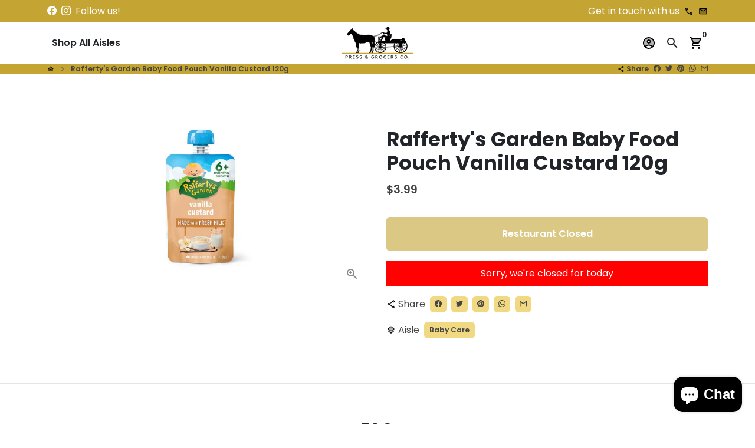

--- FILE ---
content_type: application/javascript
request_url: https://api.deliverect.com/shopify/scriptTag.js?shop=pressandgrocersco.myshopify.com
body_size: 1214
content:
let deliverectUrl = 'https://api.deliverect.com/shopify/storeDetails';

(function() {
    var loadScript = function(url, callback) {
        var script = document.createElement("script");
        script.type = "text/javascript";
        // If the browser is Internet Explorer.
        if (script.readyState) {
            script.onreadystatechange = function() {
                if (script.readyState == "loaded" || script.readyState == "complete") {
                    script.onreadystatechange = null;
                    callback();
                }
            };
            // For any other browser.
        } else {
            script.onload = function() {
                callback();
            };
        }
        script.src = url;
        document.getElementsByTagName("head")[0].appendChild(script);
    };

    function initApp($) {
        let shop = Shopify.shop;
        let page = (__st.p != undefined) ? __st.p : '';
        let path = __st.pageurl;
        if (path.search('/cart') > 0) {
            page = 'cart';
        }
        let button_text = '';
        let message_html = '';
        let store_type = '';
        let cart_message = '';

        $.ajax({
            url: deliverectUrl,
            type: "get",
            dataType: "json",
            data: {
                shop: shop,
                action: 'initialize',
                page: page
            },
            success: function(response) {
                button_text = response.button_text;
                message_html = response.cart_html;
                store_type = response.store_type;
                cart_message = response.cart_message;

                let disabled_variants = response.disabledVariants;

                if (page === 'product') {
                    if (response.isClosed) {
                        let cart_add_btn = $('form[action="/cart/add"]');
                        cart_add_btn.find(":submit").text(button_text).attr("disabled", true);
                        cart_add_btn.after(message_html);
                    }

                    if (disabled_variants) {
                        for (let disabledOptionName of disabled_variants) {
                            $("option[value='" + disabledOptionName + "']").remove()
                            $("option").filter(function() {
                                return $(this).html().includes(disabledOptionName)
                            }).remove()
                        }
                    }
                }
                if (page === 'home') {
                    if (response.isClosed) {
                        let body_elem = $('body');
                        body_elem.append(response.home_html);
                        if (response.position === '0') {
                            body_elem.css('padding-top', $('.dvct-close-home-message').height());
                        } else {
                            body_elem.css('padding-bottom', $('.dvct-close-home-message').height());
                        }
                    }
                }
                if (response.isClosed) {
                    cartClick();
                }
            },
            error: function() {
                console.error("Could not load store settings")
            }
        });

        this.quickview = function() {
            if (message_html !== '') {
                let cart_add_btn = $('form[action="/cart/add"]');
                cart_add_btn.find(":submit").text(button_text).attr("disabled", true).after(message_html);
            }
        }

        function cartClick() {
            let cartBtn = $('form[action="/cart"]');
            cartBtn.find(":submit").text(button_text).val(button_text).attr("disabled", true);
            let cartBtnSelector = ["[name=\'checkout\']", "[href=\'/checkout\']", "form[action=\'/checkout\'] input[type=\'submit\']", "input[name=\'checkout\']", "button[name=\'checkout\']", "button.new_checkout_button", "input[value=\'Checkout\']", "input[value=\'Check out\']", "button:contains(\'Checkout\'):not(.cart_button)", "button:contains(\'Check out\'):not(.cart_button)", "a[href=\'/checkout\']", "input[name=\'goto_pp\']", "button.additional-checkout-button", "div.additional-checkout-button", "#paypal-express-button", ".additional-checkout-button--apple-pay"].join(", ");
            $(document).on("click", cartBtnSelector, function(e) {
                e.stopImmediatePropagation();
                alert(cart_message);
                return false;
            });
            cartBtn.after(message_html);
        }
    }

    if ((typeof jQuery === 'undefined') || (parseFloat(jQuery.fn.jquery) < 1.7)) {
        loadScript('//ajax.googleapis.com/ajax/libs/jquery/1.9.1/jquery.min.js', function() {
            jQuery191 = jQuery.noConflict(true);
            initApp(jQuery191);
        });
    } else {
        initApp(jQuery);
    }
})();
